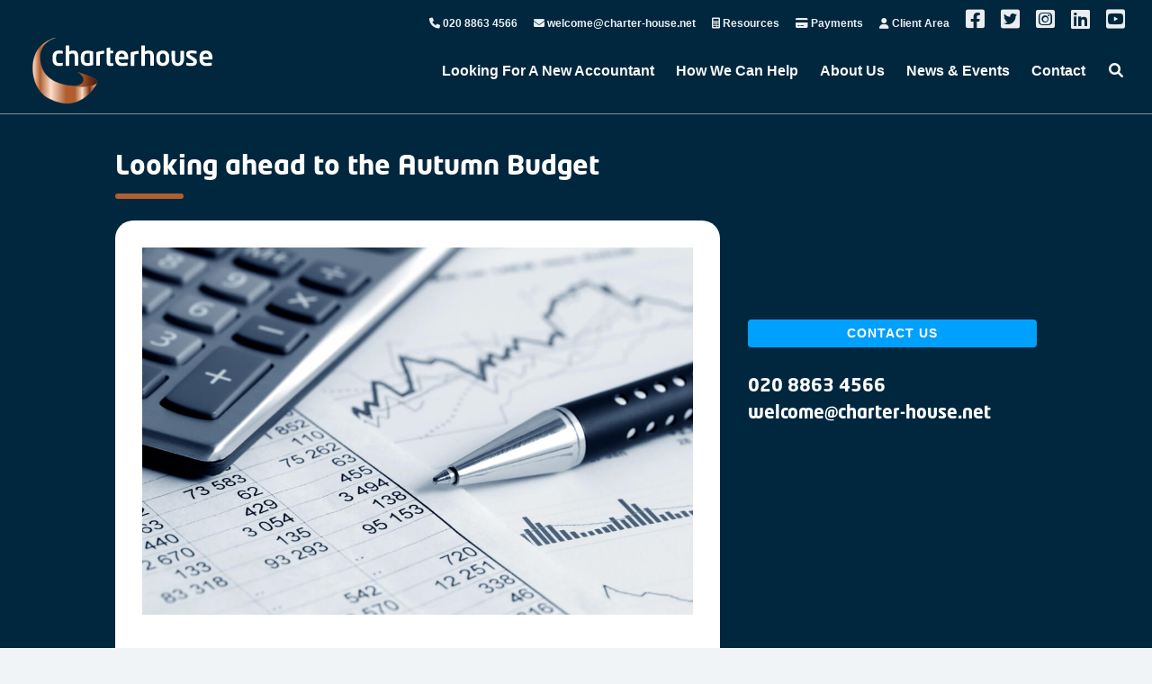

--- FILE ---
content_type: text/html; charset=utf-8
request_url: https://www.google.com/recaptcha/api2/anchor?ar=1&k=6Lc9KJ4pAAAAAMGhxedRffQpmsVWT7aTm-enLIeq&co=aHR0cHM6Ly93d3cuY2hhcnRlci1ob3VzZS5uZXQ6NDQz&hl=en&v=PoyoqOPhxBO7pBk68S4YbpHZ&size=invisible&anchor-ms=20000&execute-ms=30000&cb=n9u9fev3zfnd
body_size: 48582
content:
<!DOCTYPE HTML><html dir="ltr" lang="en"><head><meta http-equiv="Content-Type" content="text/html; charset=UTF-8">
<meta http-equiv="X-UA-Compatible" content="IE=edge">
<title>reCAPTCHA</title>
<style type="text/css">
/* cyrillic-ext */
@font-face {
  font-family: 'Roboto';
  font-style: normal;
  font-weight: 400;
  font-stretch: 100%;
  src: url(//fonts.gstatic.com/s/roboto/v48/KFO7CnqEu92Fr1ME7kSn66aGLdTylUAMa3GUBHMdazTgWw.woff2) format('woff2');
  unicode-range: U+0460-052F, U+1C80-1C8A, U+20B4, U+2DE0-2DFF, U+A640-A69F, U+FE2E-FE2F;
}
/* cyrillic */
@font-face {
  font-family: 'Roboto';
  font-style: normal;
  font-weight: 400;
  font-stretch: 100%;
  src: url(//fonts.gstatic.com/s/roboto/v48/KFO7CnqEu92Fr1ME7kSn66aGLdTylUAMa3iUBHMdazTgWw.woff2) format('woff2');
  unicode-range: U+0301, U+0400-045F, U+0490-0491, U+04B0-04B1, U+2116;
}
/* greek-ext */
@font-face {
  font-family: 'Roboto';
  font-style: normal;
  font-weight: 400;
  font-stretch: 100%;
  src: url(//fonts.gstatic.com/s/roboto/v48/KFO7CnqEu92Fr1ME7kSn66aGLdTylUAMa3CUBHMdazTgWw.woff2) format('woff2');
  unicode-range: U+1F00-1FFF;
}
/* greek */
@font-face {
  font-family: 'Roboto';
  font-style: normal;
  font-weight: 400;
  font-stretch: 100%;
  src: url(//fonts.gstatic.com/s/roboto/v48/KFO7CnqEu92Fr1ME7kSn66aGLdTylUAMa3-UBHMdazTgWw.woff2) format('woff2');
  unicode-range: U+0370-0377, U+037A-037F, U+0384-038A, U+038C, U+038E-03A1, U+03A3-03FF;
}
/* math */
@font-face {
  font-family: 'Roboto';
  font-style: normal;
  font-weight: 400;
  font-stretch: 100%;
  src: url(//fonts.gstatic.com/s/roboto/v48/KFO7CnqEu92Fr1ME7kSn66aGLdTylUAMawCUBHMdazTgWw.woff2) format('woff2');
  unicode-range: U+0302-0303, U+0305, U+0307-0308, U+0310, U+0312, U+0315, U+031A, U+0326-0327, U+032C, U+032F-0330, U+0332-0333, U+0338, U+033A, U+0346, U+034D, U+0391-03A1, U+03A3-03A9, U+03B1-03C9, U+03D1, U+03D5-03D6, U+03F0-03F1, U+03F4-03F5, U+2016-2017, U+2034-2038, U+203C, U+2040, U+2043, U+2047, U+2050, U+2057, U+205F, U+2070-2071, U+2074-208E, U+2090-209C, U+20D0-20DC, U+20E1, U+20E5-20EF, U+2100-2112, U+2114-2115, U+2117-2121, U+2123-214F, U+2190, U+2192, U+2194-21AE, U+21B0-21E5, U+21F1-21F2, U+21F4-2211, U+2213-2214, U+2216-22FF, U+2308-230B, U+2310, U+2319, U+231C-2321, U+2336-237A, U+237C, U+2395, U+239B-23B7, U+23D0, U+23DC-23E1, U+2474-2475, U+25AF, U+25B3, U+25B7, U+25BD, U+25C1, U+25CA, U+25CC, U+25FB, U+266D-266F, U+27C0-27FF, U+2900-2AFF, U+2B0E-2B11, U+2B30-2B4C, U+2BFE, U+3030, U+FF5B, U+FF5D, U+1D400-1D7FF, U+1EE00-1EEFF;
}
/* symbols */
@font-face {
  font-family: 'Roboto';
  font-style: normal;
  font-weight: 400;
  font-stretch: 100%;
  src: url(//fonts.gstatic.com/s/roboto/v48/KFO7CnqEu92Fr1ME7kSn66aGLdTylUAMaxKUBHMdazTgWw.woff2) format('woff2');
  unicode-range: U+0001-000C, U+000E-001F, U+007F-009F, U+20DD-20E0, U+20E2-20E4, U+2150-218F, U+2190, U+2192, U+2194-2199, U+21AF, U+21E6-21F0, U+21F3, U+2218-2219, U+2299, U+22C4-22C6, U+2300-243F, U+2440-244A, U+2460-24FF, U+25A0-27BF, U+2800-28FF, U+2921-2922, U+2981, U+29BF, U+29EB, U+2B00-2BFF, U+4DC0-4DFF, U+FFF9-FFFB, U+10140-1018E, U+10190-1019C, U+101A0, U+101D0-101FD, U+102E0-102FB, U+10E60-10E7E, U+1D2C0-1D2D3, U+1D2E0-1D37F, U+1F000-1F0FF, U+1F100-1F1AD, U+1F1E6-1F1FF, U+1F30D-1F30F, U+1F315, U+1F31C, U+1F31E, U+1F320-1F32C, U+1F336, U+1F378, U+1F37D, U+1F382, U+1F393-1F39F, U+1F3A7-1F3A8, U+1F3AC-1F3AF, U+1F3C2, U+1F3C4-1F3C6, U+1F3CA-1F3CE, U+1F3D4-1F3E0, U+1F3ED, U+1F3F1-1F3F3, U+1F3F5-1F3F7, U+1F408, U+1F415, U+1F41F, U+1F426, U+1F43F, U+1F441-1F442, U+1F444, U+1F446-1F449, U+1F44C-1F44E, U+1F453, U+1F46A, U+1F47D, U+1F4A3, U+1F4B0, U+1F4B3, U+1F4B9, U+1F4BB, U+1F4BF, U+1F4C8-1F4CB, U+1F4D6, U+1F4DA, U+1F4DF, U+1F4E3-1F4E6, U+1F4EA-1F4ED, U+1F4F7, U+1F4F9-1F4FB, U+1F4FD-1F4FE, U+1F503, U+1F507-1F50B, U+1F50D, U+1F512-1F513, U+1F53E-1F54A, U+1F54F-1F5FA, U+1F610, U+1F650-1F67F, U+1F687, U+1F68D, U+1F691, U+1F694, U+1F698, U+1F6AD, U+1F6B2, U+1F6B9-1F6BA, U+1F6BC, U+1F6C6-1F6CF, U+1F6D3-1F6D7, U+1F6E0-1F6EA, U+1F6F0-1F6F3, U+1F6F7-1F6FC, U+1F700-1F7FF, U+1F800-1F80B, U+1F810-1F847, U+1F850-1F859, U+1F860-1F887, U+1F890-1F8AD, U+1F8B0-1F8BB, U+1F8C0-1F8C1, U+1F900-1F90B, U+1F93B, U+1F946, U+1F984, U+1F996, U+1F9E9, U+1FA00-1FA6F, U+1FA70-1FA7C, U+1FA80-1FA89, U+1FA8F-1FAC6, U+1FACE-1FADC, U+1FADF-1FAE9, U+1FAF0-1FAF8, U+1FB00-1FBFF;
}
/* vietnamese */
@font-face {
  font-family: 'Roboto';
  font-style: normal;
  font-weight: 400;
  font-stretch: 100%;
  src: url(//fonts.gstatic.com/s/roboto/v48/KFO7CnqEu92Fr1ME7kSn66aGLdTylUAMa3OUBHMdazTgWw.woff2) format('woff2');
  unicode-range: U+0102-0103, U+0110-0111, U+0128-0129, U+0168-0169, U+01A0-01A1, U+01AF-01B0, U+0300-0301, U+0303-0304, U+0308-0309, U+0323, U+0329, U+1EA0-1EF9, U+20AB;
}
/* latin-ext */
@font-face {
  font-family: 'Roboto';
  font-style: normal;
  font-weight: 400;
  font-stretch: 100%;
  src: url(//fonts.gstatic.com/s/roboto/v48/KFO7CnqEu92Fr1ME7kSn66aGLdTylUAMa3KUBHMdazTgWw.woff2) format('woff2');
  unicode-range: U+0100-02BA, U+02BD-02C5, U+02C7-02CC, U+02CE-02D7, U+02DD-02FF, U+0304, U+0308, U+0329, U+1D00-1DBF, U+1E00-1E9F, U+1EF2-1EFF, U+2020, U+20A0-20AB, U+20AD-20C0, U+2113, U+2C60-2C7F, U+A720-A7FF;
}
/* latin */
@font-face {
  font-family: 'Roboto';
  font-style: normal;
  font-weight: 400;
  font-stretch: 100%;
  src: url(//fonts.gstatic.com/s/roboto/v48/KFO7CnqEu92Fr1ME7kSn66aGLdTylUAMa3yUBHMdazQ.woff2) format('woff2');
  unicode-range: U+0000-00FF, U+0131, U+0152-0153, U+02BB-02BC, U+02C6, U+02DA, U+02DC, U+0304, U+0308, U+0329, U+2000-206F, U+20AC, U+2122, U+2191, U+2193, U+2212, U+2215, U+FEFF, U+FFFD;
}
/* cyrillic-ext */
@font-face {
  font-family: 'Roboto';
  font-style: normal;
  font-weight: 500;
  font-stretch: 100%;
  src: url(//fonts.gstatic.com/s/roboto/v48/KFO7CnqEu92Fr1ME7kSn66aGLdTylUAMa3GUBHMdazTgWw.woff2) format('woff2');
  unicode-range: U+0460-052F, U+1C80-1C8A, U+20B4, U+2DE0-2DFF, U+A640-A69F, U+FE2E-FE2F;
}
/* cyrillic */
@font-face {
  font-family: 'Roboto';
  font-style: normal;
  font-weight: 500;
  font-stretch: 100%;
  src: url(//fonts.gstatic.com/s/roboto/v48/KFO7CnqEu92Fr1ME7kSn66aGLdTylUAMa3iUBHMdazTgWw.woff2) format('woff2');
  unicode-range: U+0301, U+0400-045F, U+0490-0491, U+04B0-04B1, U+2116;
}
/* greek-ext */
@font-face {
  font-family: 'Roboto';
  font-style: normal;
  font-weight: 500;
  font-stretch: 100%;
  src: url(//fonts.gstatic.com/s/roboto/v48/KFO7CnqEu92Fr1ME7kSn66aGLdTylUAMa3CUBHMdazTgWw.woff2) format('woff2');
  unicode-range: U+1F00-1FFF;
}
/* greek */
@font-face {
  font-family: 'Roboto';
  font-style: normal;
  font-weight: 500;
  font-stretch: 100%;
  src: url(//fonts.gstatic.com/s/roboto/v48/KFO7CnqEu92Fr1ME7kSn66aGLdTylUAMa3-UBHMdazTgWw.woff2) format('woff2');
  unicode-range: U+0370-0377, U+037A-037F, U+0384-038A, U+038C, U+038E-03A1, U+03A3-03FF;
}
/* math */
@font-face {
  font-family: 'Roboto';
  font-style: normal;
  font-weight: 500;
  font-stretch: 100%;
  src: url(//fonts.gstatic.com/s/roboto/v48/KFO7CnqEu92Fr1ME7kSn66aGLdTylUAMawCUBHMdazTgWw.woff2) format('woff2');
  unicode-range: U+0302-0303, U+0305, U+0307-0308, U+0310, U+0312, U+0315, U+031A, U+0326-0327, U+032C, U+032F-0330, U+0332-0333, U+0338, U+033A, U+0346, U+034D, U+0391-03A1, U+03A3-03A9, U+03B1-03C9, U+03D1, U+03D5-03D6, U+03F0-03F1, U+03F4-03F5, U+2016-2017, U+2034-2038, U+203C, U+2040, U+2043, U+2047, U+2050, U+2057, U+205F, U+2070-2071, U+2074-208E, U+2090-209C, U+20D0-20DC, U+20E1, U+20E5-20EF, U+2100-2112, U+2114-2115, U+2117-2121, U+2123-214F, U+2190, U+2192, U+2194-21AE, U+21B0-21E5, U+21F1-21F2, U+21F4-2211, U+2213-2214, U+2216-22FF, U+2308-230B, U+2310, U+2319, U+231C-2321, U+2336-237A, U+237C, U+2395, U+239B-23B7, U+23D0, U+23DC-23E1, U+2474-2475, U+25AF, U+25B3, U+25B7, U+25BD, U+25C1, U+25CA, U+25CC, U+25FB, U+266D-266F, U+27C0-27FF, U+2900-2AFF, U+2B0E-2B11, U+2B30-2B4C, U+2BFE, U+3030, U+FF5B, U+FF5D, U+1D400-1D7FF, U+1EE00-1EEFF;
}
/* symbols */
@font-face {
  font-family: 'Roboto';
  font-style: normal;
  font-weight: 500;
  font-stretch: 100%;
  src: url(//fonts.gstatic.com/s/roboto/v48/KFO7CnqEu92Fr1ME7kSn66aGLdTylUAMaxKUBHMdazTgWw.woff2) format('woff2');
  unicode-range: U+0001-000C, U+000E-001F, U+007F-009F, U+20DD-20E0, U+20E2-20E4, U+2150-218F, U+2190, U+2192, U+2194-2199, U+21AF, U+21E6-21F0, U+21F3, U+2218-2219, U+2299, U+22C4-22C6, U+2300-243F, U+2440-244A, U+2460-24FF, U+25A0-27BF, U+2800-28FF, U+2921-2922, U+2981, U+29BF, U+29EB, U+2B00-2BFF, U+4DC0-4DFF, U+FFF9-FFFB, U+10140-1018E, U+10190-1019C, U+101A0, U+101D0-101FD, U+102E0-102FB, U+10E60-10E7E, U+1D2C0-1D2D3, U+1D2E0-1D37F, U+1F000-1F0FF, U+1F100-1F1AD, U+1F1E6-1F1FF, U+1F30D-1F30F, U+1F315, U+1F31C, U+1F31E, U+1F320-1F32C, U+1F336, U+1F378, U+1F37D, U+1F382, U+1F393-1F39F, U+1F3A7-1F3A8, U+1F3AC-1F3AF, U+1F3C2, U+1F3C4-1F3C6, U+1F3CA-1F3CE, U+1F3D4-1F3E0, U+1F3ED, U+1F3F1-1F3F3, U+1F3F5-1F3F7, U+1F408, U+1F415, U+1F41F, U+1F426, U+1F43F, U+1F441-1F442, U+1F444, U+1F446-1F449, U+1F44C-1F44E, U+1F453, U+1F46A, U+1F47D, U+1F4A3, U+1F4B0, U+1F4B3, U+1F4B9, U+1F4BB, U+1F4BF, U+1F4C8-1F4CB, U+1F4D6, U+1F4DA, U+1F4DF, U+1F4E3-1F4E6, U+1F4EA-1F4ED, U+1F4F7, U+1F4F9-1F4FB, U+1F4FD-1F4FE, U+1F503, U+1F507-1F50B, U+1F50D, U+1F512-1F513, U+1F53E-1F54A, U+1F54F-1F5FA, U+1F610, U+1F650-1F67F, U+1F687, U+1F68D, U+1F691, U+1F694, U+1F698, U+1F6AD, U+1F6B2, U+1F6B9-1F6BA, U+1F6BC, U+1F6C6-1F6CF, U+1F6D3-1F6D7, U+1F6E0-1F6EA, U+1F6F0-1F6F3, U+1F6F7-1F6FC, U+1F700-1F7FF, U+1F800-1F80B, U+1F810-1F847, U+1F850-1F859, U+1F860-1F887, U+1F890-1F8AD, U+1F8B0-1F8BB, U+1F8C0-1F8C1, U+1F900-1F90B, U+1F93B, U+1F946, U+1F984, U+1F996, U+1F9E9, U+1FA00-1FA6F, U+1FA70-1FA7C, U+1FA80-1FA89, U+1FA8F-1FAC6, U+1FACE-1FADC, U+1FADF-1FAE9, U+1FAF0-1FAF8, U+1FB00-1FBFF;
}
/* vietnamese */
@font-face {
  font-family: 'Roboto';
  font-style: normal;
  font-weight: 500;
  font-stretch: 100%;
  src: url(//fonts.gstatic.com/s/roboto/v48/KFO7CnqEu92Fr1ME7kSn66aGLdTylUAMa3OUBHMdazTgWw.woff2) format('woff2');
  unicode-range: U+0102-0103, U+0110-0111, U+0128-0129, U+0168-0169, U+01A0-01A1, U+01AF-01B0, U+0300-0301, U+0303-0304, U+0308-0309, U+0323, U+0329, U+1EA0-1EF9, U+20AB;
}
/* latin-ext */
@font-face {
  font-family: 'Roboto';
  font-style: normal;
  font-weight: 500;
  font-stretch: 100%;
  src: url(//fonts.gstatic.com/s/roboto/v48/KFO7CnqEu92Fr1ME7kSn66aGLdTylUAMa3KUBHMdazTgWw.woff2) format('woff2');
  unicode-range: U+0100-02BA, U+02BD-02C5, U+02C7-02CC, U+02CE-02D7, U+02DD-02FF, U+0304, U+0308, U+0329, U+1D00-1DBF, U+1E00-1E9F, U+1EF2-1EFF, U+2020, U+20A0-20AB, U+20AD-20C0, U+2113, U+2C60-2C7F, U+A720-A7FF;
}
/* latin */
@font-face {
  font-family: 'Roboto';
  font-style: normal;
  font-weight: 500;
  font-stretch: 100%;
  src: url(//fonts.gstatic.com/s/roboto/v48/KFO7CnqEu92Fr1ME7kSn66aGLdTylUAMa3yUBHMdazQ.woff2) format('woff2');
  unicode-range: U+0000-00FF, U+0131, U+0152-0153, U+02BB-02BC, U+02C6, U+02DA, U+02DC, U+0304, U+0308, U+0329, U+2000-206F, U+20AC, U+2122, U+2191, U+2193, U+2212, U+2215, U+FEFF, U+FFFD;
}
/* cyrillic-ext */
@font-face {
  font-family: 'Roboto';
  font-style: normal;
  font-weight: 900;
  font-stretch: 100%;
  src: url(//fonts.gstatic.com/s/roboto/v48/KFO7CnqEu92Fr1ME7kSn66aGLdTylUAMa3GUBHMdazTgWw.woff2) format('woff2');
  unicode-range: U+0460-052F, U+1C80-1C8A, U+20B4, U+2DE0-2DFF, U+A640-A69F, U+FE2E-FE2F;
}
/* cyrillic */
@font-face {
  font-family: 'Roboto';
  font-style: normal;
  font-weight: 900;
  font-stretch: 100%;
  src: url(//fonts.gstatic.com/s/roboto/v48/KFO7CnqEu92Fr1ME7kSn66aGLdTylUAMa3iUBHMdazTgWw.woff2) format('woff2');
  unicode-range: U+0301, U+0400-045F, U+0490-0491, U+04B0-04B1, U+2116;
}
/* greek-ext */
@font-face {
  font-family: 'Roboto';
  font-style: normal;
  font-weight: 900;
  font-stretch: 100%;
  src: url(//fonts.gstatic.com/s/roboto/v48/KFO7CnqEu92Fr1ME7kSn66aGLdTylUAMa3CUBHMdazTgWw.woff2) format('woff2');
  unicode-range: U+1F00-1FFF;
}
/* greek */
@font-face {
  font-family: 'Roboto';
  font-style: normal;
  font-weight: 900;
  font-stretch: 100%;
  src: url(//fonts.gstatic.com/s/roboto/v48/KFO7CnqEu92Fr1ME7kSn66aGLdTylUAMa3-UBHMdazTgWw.woff2) format('woff2');
  unicode-range: U+0370-0377, U+037A-037F, U+0384-038A, U+038C, U+038E-03A1, U+03A3-03FF;
}
/* math */
@font-face {
  font-family: 'Roboto';
  font-style: normal;
  font-weight: 900;
  font-stretch: 100%;
  src: url(//fonts.gstatic.com/s/roboto/v48/KFO7CnqEu92Fr1ME7kSn66aGLdTylUAMawCUBHMdazTgWw.woff2) format('woff2');
  unicode-range: U+0302-0303, U+0305, U+0307-0308, U+0310, U+0312, U+0315, U+031A, U+0326-0327, U+032C, U+032F-0330, U+0332-0333, U+0338, U+033A, U+0346, U+034D, U+0391-03A1, U+03A3-03A9, U+03B1-03C9, U+03D1, U+03D5-03D6, U+03F0-03F1, U+03F4-03F5, U+2016-2017, U+2034-2038, U+203C, U+2040, U+2043, U+2047, U+2050, U+2057, U+205F, U+2070-2071, U+2074-208E, U+2090-209C, U+20D0-20DC, U+20E1, U+20E5-20EF, U+2100-2112, U+2114-2115, U+2117-2121, U+2123-214F, U+2190, U+2192, U+2194-21AE, U+21B0-21E5, U+21F1-21F2, U+21F4-2211, U+2213-2214, U+2216-22FF, U+2308-230B, U+2310, U+2319, U+231C-2321, U+2336-237A, U+237C, U+2395, U+239B-23B7, U+23D0, U+23DC-23E1, U+2474-2475, U+25AF, U+25B3, U+25B7, U+25BD, U+25C1, U+25CA, U+25CC, U+25FB, U+266D-266F, U+27C0-27FF, U+2900-2AFF, U+2B0E-2B11, U+2B30-2B4C, U+2BFE, U+3030, U+FF5B, U+FF5D, U+1D400-1D7FF, U+1EE00-1EEFF;
}
/* symbols */
@font-face {
  font-family: 'Roboto';
  font-style: normal;
  font-weight: 900;
  font-stretch: 100%;
  src: url(//fonts.gstatic.com/s/roboto/v48/KFO7CnqEu92Fr1ME7kSn66aGLdTylUAMaxKUBHMdazTgWw.woff2) format('woff2');
  unicode-range: U+0001-000C, U+000E-001F, U+007F-009F, U+20DD-20E0, U+20E2-20E4, U+2150-218F, U+2190, U+2192, U+2194-2199, U+21AF, U+21E6-21F0, U+21F3, U+2218-2219, U+2299, U+22C4-22C6, U+2300-243F, U+2440-244A, U+2460-24FF, U+25A0-27BF, U+2800-28FF, U+2921-2922, U+2981, U+29BF, U+29EB, U+2B00-2BFF, U+4DC0-4DFF, U+FFF9-FFFB, U+10140-1018E, U+10190-1019C, U+101A0, U+101D0-101FD, U+102E0-102FB, U+10E60-10E7E, U+1D2C0-1D2D3, U+1D2E0-1D37F, U+1F000-1F0FF, U+1F100-1F1AD, U+1F1E6-1F1FF, U+1F30D-1F30F, U+1F315, U+1F31C, U+1F31E, U+1F320-1F32C, U+1F336, U+1F378, U+1F37D, U+1F382, U+1F393-1F39F, U+1F3A7-1F3A8, U+1F3AC-1F3AF, U+1F3C2, U+1F3C4-1F3C6, U+1F3CA-1F3CE, U+1F3D4-1F3E0, U+1F3ED, U+1F3F1-1F3F3, U+1F3F5-1F3F7, U+1F408, U+1F415, U+1F41F, U+1F426, U+1F43F, U+1F441-1F442, U+1F444, U+1F446-1F449, U+1F44C-1F44E, U+1F453, U+1F46A, U+1F47D, U+1F4A3, U+1F4B0, U+1F4B3, U+1F4B9, U+1F4BB, U+1F4BF, U+1F4C8-1F4CB, U+1F4D6, U+1F4DA, U+1F4DF, U+1F4E3-1F4E6, U+1F4EA-1F4ED, U+1F4F7, U+1F4F9-1F4FB, U+1F4FD-1F4FE, U+1F503, U+1F507-1F50B, U+1F50D, U+1F512-1F513, U+1F53E-1F54A, U+1F54F-1F5FA, U+1F610, U+1F650-1F67F, U+1F687, U+1F68D, U+1F691, U+1F694, U+1F698, U+1F6AD, U+1F6B2, U+1F6B9-1F6BA, U+1F6BC, U+1F6C6-1F6CF, U+1F6D3-1F6D7, U+1F6E0-1F6EA, U+1F6F0-1F6F3, U+1F6F7-1F6FC, U+1F700-1F7FF, U+1F800-1F80B, U+1F810-1F847, U+1F850-1F859, U+1F860-1F887, U+1F890-1F8AD, U+1F8B0-1F8BB, U+1F8C0-1F8C1, U+1F900-1F90B, U+1F93B, U+1F946, U+1F984, U+1F996, U+1F9E9, U+1FA00-1FA6F, U+1FA70-1FA7C, U+1FA80-1FA89, U+1FA8F-1FAC6, U+1FACE-1FADC, U+1FADF-1FAE9, U+1FAF0-1FAF8, U+1FB00-1FBFF;
}
/* vietnamese */
@font-face {
  font-family: 'Roboto';
  font-style: normal;
  font-weight: 900;
  font-stretch: 100%;
  src: url(//fonts.gstatic.com/s/roboto/v48/KFO7CnqEu92Fr1ME7kSn66aGLdTylUAMa3OUBHMdazTgWw.woff2) format('woff2');
  unicode-range: U+0102-0103, U+0110-0111, U+0128-0129, U+0168-0169, U+01A0-01A1, U+01AF-01B0, U+0300-0301, U+0303-0304, U+0308-0309, U+0323, U+0329, U+1EA0-1EF9, U+20AB;
}
/* latin-ext */
@font-face {
  font-family: 'Roboto';
  font-style: normal;
  font-weight: 900;
  font-stretch: 100%;
  src: url(//fonts.gstatic.com/s/roboto/v48/KFO7CnqEu92Fr1ME7kSn66aGLdTylUAMa3KUBHMdazTgWw.woff2) format('woff2');
  unicode-range: U+0100-02BA, U+02BD-02C5, U+02C7-02CC, U+02CE-02D7, U+02DD-02FF, U+0304, U+0308, U+0329, U+1D00-1DBF, U+1E00-1E9F, U+1EF2-1EFF, U+2020, U+20A0-20AB, U+20AD-20C0, U+2113, U+2C60-2C7F, U+A720-A7FF;
}
/* latin */
@font-face {
  font-family: 'Roboto';
  font-style: normal;
  font-weight: 900;
  font-stretch: 100%;
  src: url(//fonts.gstatic.com/s/roboto/v48/KFO7CnqEu92Fr1ME7kSn66aGLdTylUAMa3yUBHMdazQ.woff2) format('woff2');
  unicode-range: U+0000-00FF, U+0131, U+0152-0153, U+02BB-02BC, U+02C6, U+02DA, U+02DC, U+0304, U+0308, U+0329, U+2000-206F, U+20AC, U+2122, U+2191, U+2193, U+2212, U+2215, U+FEFF, U+FFFD;
}

</style>
<link rel="stylesheet" type="text/css" href="https://www.gstatic.com/recaptcha/releases/PoyoqOPhxBO7pBk68S4YbpHZ/styles__ltr.css">
<script nonce="FCpmBhseuenFjAJg5WVENw" type="text/javascript">window['__recaptcha_api'] = 'https://www.google.com/recaptcha/api2/';</script>
<script type="text/javascript" src="https://www.gstatic.com/recaptcha/releases/PoyoqOPhxBO7pBk68S4YbpHZ/recaptcha__en.js" nonce="FCpmBhseuenFjAJg5WVENw">
      
    </script></head>
<body><div id="rc-anchor-alert" class="rc-anchor-alert"></div>
<input type="hidden" id="recaptcha-token" value="[base64]">
<script type="text/javascript" nonce="FCpmBhseuenFjAJg5WVENw">
      recaptcha.anchor.Main.init("[\x22ainput\x22,[\x22bgdata\x22,\x22\x22,\[base64]/[base64]/[base64]/[base64]/[base64]/UltsKytdPUU6KEU8MjA0OD9SW2wrK109RT4+NnwxOTI6KChFJjY0NTEyKT09NTUyOTYmJk0rMTxjLmxlbmd0aCYmKGMuY2hhckNvZGVBdChNKzEpJjY0NTEyKT09NTYzMjA/[base64]/[base64]/[base64]/[base64]/[base64]/[base64]/[base64]\x22,\[base64]\x22,\x22HnFSBsONGMKQXMK4wppawpdPb8OmC39vwoXCmcO4wqXDojhtcX3CmyJpOsKJTmnCj1fDilTCuMK8WcOWw4/CjcOlZ8O/e3zCosOWwrR3w5QIaMOAwpXDuDXCvcK3cAF3wrQBwr3CsibDrijCtSEfwrN5Ew/[base64]/CiS5seBvDknBkwrdgwofDr042w5QUHsKhTl4ID8OXw4QxwphMWjFeGMO/w7YPWMK9TcKPZcO4aQnCpsOtw5NQw6zDnsOTw6/[base64]/CqsO+wrTDkinCnGLDrnDDkTfDhsK0RMKSwqQowq5pRktrwqDCtGFfw6gJBEZsw7RvG8KFMQrCv159wqM0asKfE8KywrQVw7HDv8O4W8OOMcOQPlMqw7/DsMK5WVV9d8KAwqE+wrXDvyDDm0XDocKSwoEqZBcud2o5wrFIw4Iow5Fzw6JcCHESMWHChxszwotjwpdjw5zCv8OHw6TDgirCu8KwGRbDmDjDp8K5wppowq8CXzLCuMKBBAxLX1xuMQTDm05mw7nDkcOXHMOKScK0cgwxw4sowp/DucOcwohYDsOBwrZmZcONw7YKw5cAGgsnw57Cs8Oswq3CtMKRbsOvw5k2wpnDusO+wrpbwpwVwpLDu04dZhjDkMKUesKfw5tNQMOpSsK7XgnDmsOkAF8+wovCqsK9ecKtL3XDnx/CnMKzVcK3EcOxRsOiwrQiw63DgWpaw6A3dsOqw4LDi8OMdhYyw4bClMO7fMKvWV43wr1sasOOwq5yHsKjF8OWwqAfw5zCkGERHsKlJMKqFm/[base64]/[base64]/[base64]/wp5Zwq7DrsOOwqofwpfCvTbCsMO4DsOHw7DDj8K2eDDDoV/DgMOMwqsNTgUdw6QOwrN2w4PCv17DqzMHCcOQMwILwrDCnRPDhsOvJ8KFN8O5PMKWw5bCk8Kcw5BBCytbw53DqcKqw4/Du8K+w7YEZ8KPE8O1w7V5wqXDuVfCusK1w63Cq3LDiHtTHQfDk8KSw7gww6TDqG7Ct8O9eMKhBMK+w4vDj8Otw7JqwrTChBjCjsKzw4bCtmbCt8O2CMOJMsOUQD3ChsKiRsKQFmJywq1ow4bDsnjDu8Ojw4NiwpYjWV5Uw6/DiMOnw4nDqMObwqfDicK9w5Qzwq5bH8KlasOzw5/CmcKVw53DpMKmwqcDw5rDgwFtS0QDZcOAw6AZw4DClnLDkDnDicO3wrjDkjnChsOqwopQw6nDvmHDhiw9w4Z/[base64]/Dk8KKcsKPHXzDucK3dsOyccO5w6PDuMKubzVdWMOfw7bCl1nCvlcKwrMRRMKFwoLCrcO2RCcoTMOxw4DDnVgUXMKPw6TCilPDrcO8w61/fiVkwpnDljXCkMO9w71iwqDDvMKmwovDrENDY0bCosKMbMKuw4jCsMKtwosww5DCt8KeOXbDksKHJBvCh8K/XwPChCfCi8O4VRbCvWTCn8K0w5ImGsODe8OeJMK4J0fCocO6cMK9RsOVbcOkwrvDl8KEBQ41w5TDjMOcUmrDtcO1E8KPfsOzwpRowq1ZXcK0w4jDg8OgaMOYDQ3CuRrCiMOXwotQw59Tw7t3w53ClGPDsnfCpQHCtAjDrsO4ecO0wp/CjsOGwqDDlMOfw5fDj2IjMsOCeVrCqwYWw5bCtD12w7p7NVXClhHCkFLChsOFd8OsOsOdQsOUTwAZInkxwqhbNMKGwqHChiwyw7Mgw6HDncOWSsK9w5pbw5PDlg7DnB4ADBzDrVvCsncRwq55w458EGfCjsOQw73CosK/w7kHw5fDq8Oww6kbw6pGZ8KjL8OeG8O+c8O8w7vCtcKVw4rDicKKKWU9NHRbwrzDtMKJEFTClEhuCcO+IsOIw7LCscKsPMO+csKMwqDDtcOywoDDvcOLCGBzw6hMw7IzBcOQGcOAQsORw6BkBMKyRWfCs0jDkMKOwpomcAfCiBDDqMKSYMOjWcOQA8OjwqF/JcKwcxpnQm3DgHfDnsKPw4dGFwLDiwBoSx4+DiITP8K9wq/DrsOGDcK0aUpuCl/CpsKwNsOLJsOfwpwDB8Kvw7VFIcO9woIId1hSDExZfGIEFcOdEVDCmXnCgzMxw5lZwp7CqsOwIEI1wod5ZMK0wq/CoMKbw7DChMOMw7TDlsOXMcOAwqAqwrPDtkTDmcKjR8ORQ8OPCwLDk09pwqYhUsONw7LDvw93wo0gbsKGCBbDt8Ojw7pnwozCrDMdw47CuQBnwpvDt2EDwosuwrpQAGbDkcOqLMOuwpMMwq3CssO/w4nCpHPCnsKQUsKvwrPClsKiecOrwqDCtmnDnsOASljDpFsle8O+wqjCgsKgKDdkw6VGwoxyIWZlZMOpwp7DvsKnwpHCqRHCrcOGw5FSGg/Co8OzSsKhwoLCqAg9wqXClcOWwqEwQMODw51NSsKtEAvChMK3DyrDghPClBXDtAzDm8Odw5c3w6/DqE5MPiBCw5rCmELCqTp5P1laAsKRcMKoaCnDmMKePTQMeQPCj0nCjcO0wrkzwqrDscOmwr0NwqVqw7/CkRrCrcKya1jCkG/DqmoRw6jDq8Kew6R4QMKgw47CjG43w6bCpMKqwocUwpnCiFRzPMOhbArDtcKvFsO7w70iw4QdE2HDpMOZOxPCojx7wqZqEMOZw7zDjn7CvsKpwpoJw5jDuTBtwocsw7/DpQjDpV3DvcKPw6PCjAnDkcKDwoXChMOowoYbw4/DqiBPVlVbwqZMccKFXMK5PsOjwrBmFAXDtXrDqSPDv8KIDG/DusK8wrrCiy8ew7/Ck8OyAG/CuCNTX8KsZA/DpGQ9MX5lI8OEMWUkGRbCkkXCtlDDr8KJwqDDrsK8TMKdLE/DicOwbBdWQcKBw5Z/RR3DlXsfF8KWw7bCmMOSO8OWwobCj2PDucOowrg6worCuiLDhcO5wpdEwosXw5zDtsK3F8OTw69HwofDumjDgiREw6HDmzrCmifCusOfD8OXd8OzBTxjwq9Rw5gXw4/[base64]/FHXDrcODU0k/w4JYwqYKAnQhHcOpw6jCkEPCgMKgVh/CusKjL3YYwrVtwrBzScKAbMOjwr8+wo/CscOvw7IQwqIOwptsGj7Dj3XCucKvBkNxw6LCiAzCncK7wrwULsOTw6TCuWA3WMOEJUnChMO0f8OywqMIw5d5wpxyw64iEcKDRy01wpRkw5/[base64]/CsSPDtMKJWTPDth5tBjPDm8KUUCogfBrDv8OdCCdOYcOGw5ITM8Ovw7LCsDbDlHZ9w7ggZ0l5wpY4WWbDn2PCgTHCpMOlw5TCmCEZPlvCo1Rsw4nCkcKwSEx5GEbDhRUpSMOrwozCuwDDtxrCrcO6w63Dm3XCth7CnMOGwp/CosKHEMOnw74ocWsdblPCo3bCgUBrw6PDpMOwWyJ8PMOnwo/[base64]/DqMKlw5ZMw6swK1BhwrjDqMK9w7XCuxJtw5/DqsKbwrRkVUZxwrvDjTDClhhCw4fDugPDtzRzw5bDrRvCin0vw4bCpi3Dv8OCMcO/[base64]/wqsnwpMGbcO9J8KbRWfClsOcbyLDiMOXDlLDmMOJFz90Fi8HXcKCwodQS3d3wpIgCgTCjV0hMCx3U2Q0cAHDqcKcwoXCjMOxVMOZK3DCnxHDiMO4VMK/w4HCuTsaHU8/w5/Di8KfCVXDl8OvwoB5X8OewqYUwonCqRDCrsOhYV5gNS8HbsKZX3wPw5PCkCzDo3bChkjCl8Kyw4XDnSxWUx8iwq3DjlNXwrp8w6YgBMKlQwLDrcODQMOhwpVaK8ORw6zCgsK0eAXClsODwrdUw6TCv8OSTB1uIcK/[base64]/DocOIwohewrzDqcO6JElpWMKBdS7CtWrDl8Klbk5aKF7DnMKZCyAoISNUwqA4w6nDuBPDtsO0PsKmaEXDucOtJQnDqMObBwoYworCp0TDosKew4bCmcKrwqQNw5jDscKJZw/[base64]/CosKRw7vDpsKrwphww7RawqVhWGzDiXzClsKpdD5twq4OXcOgXsKdwrM1TMKVwohqw7MgGlsYwrUmw50Wd8OBI0HCvCjDnT9ewr/DkMKPwpnDn8KUw6HDtFrDqErDpsOePcK1w6DDhcKpEcKQw73CtzF4wqkyIsKMw5QWwqpswpDCiMKcM8Kkw6BlwpgBWgnDgcOuw5zDsjoCworDv8KRTcOPw4w5w5rDklDDlMO3w4fCrsKgckDDrA7CjsOyw5U6wq3CoMO/wqFOw6wTAmDDhljCvlfCmcO0HMKhwrgLMg7CuMKYwoQKOBXDq8OXwrjCmg7DgMOhw7LDrsKARHh0C8KnKxbCpsOkw5EfLMKuw49KwrJAw7/[base64]/DiMODwrPDk8KMCD8Jwp46C8O8KF7Dp8Kxw6FWw5/Cl8OfDsOTwqHDs2VbwpXCq8OswqNFBBx3wqTCusKmPSBZWUzDvMOnwp7DgTxkN8O1wpfDisOmw7LCjcKiKSDDm3jDr8KZMMOPw6V+W0g+YznDokU7wpPDk3BwXsOGwr7CocOocAsew7EmwqDDnQbDoXQgwokGGcONIRB/[base64]/CoMKvJgg1acOEJcOTeMKbfkN3wqXDgWwkw70YXCrCv8Opw6Y5dm1fw6Emwp/CosKZOMKWLDQucV/CrMKDRcOXR8OvUV8NNV7Di8KIXsKxw4nDkCvDp2ZRZUfDvz0QZSwww4HDixjDiwDDjnbCp8OhwonDuMOuGcOyBcOBwopkbVpsXcKow5rCmMKebsKicHAlc8KMw7N9w47CsT9MwozCqMOmwpBqw6h4w7PCiHXCn0rDox/DsMK7T8OVXxBdw5LDm3jDqkozWF3DnxHCo8K7w73DpsOZbzlkwqzDqMOqdF3DjcKgw4cKwokRYsKFM8KPPMO3w5FdXcOUw59uw4PDqFpTAh5BI8OAw4dMF8OuZSt/[base64]/[base64]/CmsOAe8OwwrdiwoQIR39RWSMZw5jDtsK8S8KgwoUuw67DnsOdOMOJw5TDjmfCvxPDkS8WwrcpLMOFwqXDnMKfw6XDu0HCqi4ODcKZIxpfw6zDiMK/[base64]/CqcKSciLDmsK8wqprw7gxwrjDisO/[base64]/DksOhGMOow5TDvCPDvULCmQZzw4/CtMKvClHChThmfD/[base64]/CkcKKXsOzJsO/U8OVwrzCg3TCrzTCqsOwfWhVBAjDs0d5HsKVKSZXP8OeH8KDams7RzteX8Kjw6ALw4Frw67DtcK8JcOlw4cfw5jDk0B6w7xlXsK8wqcwZ0obw74mT8OLw4NGAcKhwrvDlMOzw5Udwo8jwp1mfVcCMcOcwqo/BcOawp/DpsOZw5NfJMKRJhYFwpQEQ8K5wqrDry8hwprDtWMWwqQ9wrLDs8OZwpvCr8Kpw5zDnVZzwoDClwIvbgbCtsKuw78YN1swI2rCjkXCmGt+w4xYwr7DlWEBwpzCqy/DmlTCkcKaRDfDvELDhzNibT/Cs8OzTBdswqLDtEjDgUjDnm02woTDkMOewqrChwJPw6ooEsODKMO2w73CsMOpSsKtTsOHwpbCtMKwKsO8OMOvBMOww5jCp8Kpw4QowrPDinwNw55tw6M/w44mw43DhijDh0LDl8OCwrTDg1IZwrfCu8Kjf1U8woPDtULDlAzDmTvDv3JowrcSw6kpwq8uDgZwBjhWOsOqGMO7wrkXwpPCqXEwGCcLwoTCssOcOMKEfUdew7vCr8Knw4bChcOWw54mwr/DlcOXL8Onw5XCpMOkNVMCwpXDl3XClCXDvhPCsyXDqVDCi0lYA106w5NBw4fDvxFswoHCr8Krw4bDo8Krw6QFw7QAR8O8wpxFdEc/w7whMsOPwoQ/w7cOFSMOw5AeJgPDocOIZCBqwqTCozXDrMKUw5LCvcKhwrfCmMK7G8KlBsKMw6gLdTxjdn/[base64]/R8Orwq4BTmp7wptUwqLDp8O6S8Osw5PCrQbChcKoGsO5w7ImKsKcw5NcwqEPYsOnfcOSUG/CikPDuHnDjsK6SMOSwp5YWsKow4cFTsOtD8OrXjjDssOzGSLCqy7DocKDbQ/Cli1IwrYAwoDCpsOIOw7Dk8Ofw4Mvw7zCuS7DtQLCo8O/e1M9U8OnbsKbwoXDncKlTcOCTzBXIiQvwq3CtEzCnMOmwrLCvcOJV8KhVwXCmwRywqfCuMODwrLDpcKLGyjCvlYrwrjChcKyw4tTUhDCsCwGw6xZw7/DkBZ/MsOyEQjCscK5wqJiUyUsc8Kfwr47w47DmMKRwrEnwpnDiCQtwrVbN8OvBcOpwpVNw7PDq8KMwpvCsERpDzbDjEBYC8OKw43Dg2t9KMOmSMKTwqPCmjl9NAPDqMKeMiTCjRQnNsOcw6fDrsKySHPDiE3CkcO/[base64]/[base64]/DqMO+QMOww7LClWfDhjoufMKpRRp1esKwfcKlwrwHw40HwobCg8KBw57Cv2suw6DCpVN/ZsONwogcF8KJEUIdQMOzw7jDq8Onw5XCtVbCqMK1wqHDk0TDvk/DjDrDjMKoDG/DqxTCv1LDtTtDwrd3wpNCw6TDlCEzw7rCuisOw73CpifChRDDhzjDnMKiwp8zw4jDg8OUHyjDuinDmTdrUUjDmMOww6vCtcOEO8KSw5Qaw4PCmjUpw67Dp3EGPsOVw57CrMKOR8KSwpQQw5/DoMOpHcKzwovCjgnCisOfE3BvGytMwp3CiV/DlcOtwpwtw5PDl8KnwpvCtsOrw5MzBn0nwp4Qw6FrFgNXY8KOAH7CpTtvR8ODwqQfw4lFwqXCvFvClcKkCALDusKFwpQ7w751LsKrwqHDu0suLsKCwrMYSWHCqFVUw6vDm2XDvsKgB8KOKMKPGcOGwrUKwoDCucOeKcO2wpXCvsOnCnU5wrQNwo/DoMOvYMOZwqRLwpvDtsOKwpl8XwXCmcKGfcOuNsO7bm9/[base64]/V8OfGsKqQsKVwoPCpcO1fjxxfgTDsWcOKsO1JmbDgwodwrHCrcO9c8K/w7HDiUzCo8KRwo9nwqlrccK6wqfDoMOBw64Pwo3DpcKYw77DrivComXCkH/CpMOKw4/DkyjDlMOHw5rCiMOJLFQIwrckw4RyNcOHcg3DisK7SgDDgMOSBGHCsSPDoMKXJsOqdWsLwrLClkErw6omwpQbwrPCky3DmsKVNMKKw68pZzw6EMOJecKLIU/[base64]/[base64]/[base64]/BcOQw4lywobDrzlNw43CocKDw4zDjsOtw6FJw53DisOqw5gxJTsTUUMmVVXCthlkNlMoRxwQwoI7w7hEV8OhwpwJBAHCocOGIcO6w7RGw59QwrrCkMK3ZHZ9anPCi29cwrzCjgkTwozChsOhCsKKdz/DpsOLO1fDl2B1ZErDlMOGw7A9Q8Kow5kbw78ww61/wpLCvsKqesOUw6Zbwr4qW8OOOcKMw7jDq8K2Dmxnw6vCh3Y9UX1lUcKeUDxNwpfDiXTCvz1DYMKCO8K/Rn/CsWnDicOVw6vCvMO+w4QGMgDCpx14wrJceikKCcK4bG5UKG7DjxFvTRJDTmY6B1MHMUvDjB0KQMKmw69Owq7Cn8OUEsOyw5Y2w4pcQVrCvsOew4hCOgLDuig0wr7Dv8KeUMOdwo5WV8OUwp/Dp8Kxw6TCmwXDh8KAw7wLMxnDnsKaN8K/J8K+Pi5ZIEB/Gx7CjMKnw4fCnhDDgsKNwrFDScODwqIbSMKtYMKbKcO9MUPCvhnDrMKyNFTDhMKoQ3EFU8KEDjhHR8OcGSLCpMKdw5MLw53CpMKewpcSwrAIwqHDpXnDjUnDrMKmO8KwLTvDkMKTTWvCk8K/NMOpw7kmwrlKbXQBw54UZADCr8KlwonDpV1fwoRgQMKqPcOoB8KWwrE/KF5gwqPDksKNG8Kdw7TCr8OcUnt0ZMOKw5vDtsKVw5fCtMO6EFrCr8O7w67CjEbDuy/CnBQ4Xz7DpsOXw5M0GMKrw5RgH8O1R8Okw40xbkfCpwjDiVrCkkHCiMKGKzDCgTQ3w5DCswfCpcO9WlUYw7vDocO8w7olwrJtNEIoawloc8KiwqVRwqoew5bDnwdSw4I/w7Z5wqYbwqLCoMKfN8KcHUgeX8KxwpNcNMOIw4nDpsKCw4d+IMOZw60tDwFrScOKQn/ChMKLwqt1wodSw5rDrcONAMKHcGLDisOjw7IECMOmVQZtGcOXZjwWIGt7csKUYFPDgyPDnB0oOFrCrTUVw7Zxw5Mew7LCiMO2w7LCucK3PcKBdEjCqFnCqTV3PsK8dMO4fQUNwrHDvDRLIMKiw5dRw68YwqEcwqFIw4/DicOeTcKOasOydTcBw7d+wpwVwqDClXMmGyvDgl9+YldMw6N4Fis1woRcZxzCtMKhQhgmOXQxw5rCuTRUYMKCw6QGw4fCmMO3Tjt5w7LCiyFjw5grEE/CmUIzM8OAw4pvwr7ClsOJc8OGC37DhVFtw6rCkMKBYgJtw4/DlzUCwo7CqAXDosKUwq5KLMKfw7EbWcOGD0rDtmxTw4ZFw5Eqw7LCimvDk8OuelnDtmnDtAzDgXTDn0wGw6EjfUnDvGrCnAhSM8KcwrDCq8OcCQvCuUFYw6LCisO8wqVAbmvDqsKBGcKFIsOUw7B9RTfDqsK0QE/CucKyBVocVMO/woLDmR3Cq8K1wo7CqiPCtEEww5jDlsKMEcKdw7zCvcKFw5bCukfDlRcKOcOWU1bDk3jDrV5aDsOCcmwFw713SWgKCcKGwpLDpMK6IsKsw6/DrAcpwrp4w7/[base64]/fMOdLsKfbmFMw7zDksOYwrMOBjnClR3ChcO2ax1/[base64]/wpTChsKOw6bCvFLCl8OIwo/Dr8Ohwq3CncOKNMKlXGoLGDPCrcOdw6/DlARLBwoHJsKfARYrwpnDoRDDosOFwq7Dr8Ovw5zDsD3DiFw9wqTCtkXDrB4vwrfCosKqI8OKw4fDm8O4wpwLwotEwozCt1c8wpR5w6tKJsK8w6PDj8K/PsKOwrzDkErClcKJw4jCn8Kbd1zClcOvw78Dw6Bmw7kFw4g9w6fCsmTDncKBwpnCn8O9w6XDn8Ofw4l0wqLDlyfDiC0owr3CtHLChMOIBlhYTwnDpm3CknIND0pAw4PCgMKewqPDsMKiD8OBBgkxw5h4w69/w7XDq8Klw614P8OGR1MTNMO7w6ERw7E+YR99w5AaTMOdwoALwqPDpsK/w4k1wprDgsOFYMOACsK3QsO3w5fDr8KLwps5eU8hKlRBMMK6w6vDk8KVwqDCvsOdw5RGwoo3Nk07dxLCsD1/w4kGDcOxwoPCqXDDmMOecBTCj8KlwpvDisKMK8O9w47DgcONw63CnmDCiVo2wqHCjcKJw6Ngw5Fpw5LDqMK3wqE6DsKEKsOsGsKlw4/[base64]/Cp2fCnRvCkcObw7jCoMOPdgzDqwbCiXljw7MVw4ZHFzwlwq/DhsK+JnFTUcOnw7ZBLXw8wr9aOC/[base64]/CtMKsQVPDn2cFLsKjUsOgwoHDuhgEW8OzLcKAwoASUsKlaENxf3/DlFozwonDi8KYw4ZawpgnGlJNFh/CoxPDocOkw6V7UGpjw6vDvTHDvwNYa1NYLsOtw4wTBilfLsO7w4PCnsOyVMKgw4daEBsGC8OAw6grBcK3w5fDqcOcQsOFKTRiwobDhmrDhsOJCQrCicKefEEsw4zDl1rDv2nCvXgLwr9Jwp1Aw41Pwr3CuCbCtjXDgyBYw7V6w4grw5XDjMK/wq3CmMOiNAzDrcOsZSsEw7J5wq56w50Nw7NWaXtCwpLDqcOfw7zDisK9wqRjdWtpwo1fZnHClcOQwpTCgMKqwokGw5cqIVdvCSpTSFxXw7BzwpfCmsKXwr7CqBfDtsKxw6PDhlt8w5Bzw49Aw7jDvh/DrMKgw4zCvcOow4fCnw08TcK4XsOFw55Sf8KYwrrDkcO9AMOKYsKmwonCrlImw7dLw5/[base64]/[base64]/[base64]/[base64]/w57DkkFfclUII03Co2/[base64]/[base64]/CpMO7OsKXE8OrRhzDtcKtwp92A3PDhHpPw6Vxw6HDjVoew6oyYUpHbE3Cjy0VGsKLIcK+w6l8F8Ocw6PDmsOowqgoeSbCvcKVwpDDscK7RMOiJyt9LWkZwoI/w5UXwr5EwpLCkj3CmMKxw7RxwohAPsKOLB/Cg2pLwqzCvcKhwovCkyDDgEI8Q8OqZcOGBcK+S8KfOBLCmC8nZGhvezvDi1F6w5HClsOURMOiw5ErQ8OeMsKjVcK1aHpUGjRhPwXDrlwtw6Nuw6XDrEpHdsKtw5LDi8O3MMKew6liDmcILsOFwrHCmA/DuzbCgcOvZ1QRwpkSwptvKcKzcW/Cg8ORw7PCvwbCt0Jiw7TDkF7DkCPCnxtXwojDscOiwoQww7QLOcKTN2fChsKTEMOpw4/DohcFworCusKeCy8qW8OrZnkTU8OjO2rDgcKww5zDiXgKEzIOw4jCrsOIw4RiwpXDrkvCswZ5w6vDpCtTwrMUbiMrcmfCgsK/w5/Cg8Kbw5AWAg3ChysJwpdFSsKha8K4w5bCsjMPfwDClT3Dh3MXw48Lw4/Djn92Um1wD8Kqw6kZwpNdwq0Jw5/Drj7CpFbCo8KawqfDli8vcMONwpbDkRMQd8Oqw5rDsMK7w57DgELDqmN0V8O/C8KHN8Klw7LDjMOGLTdswrbCosK8ZWoLGsKCKgnDp2cUwqJxWgAsUMO+S2bDjUPCocOQI8OzZCXChXQvb8KyXMKOw7/CsUE3TsOCwoXCoMK3w7nDkCNew7xnAcOnw5AbGGTDhQp1P0xcw4wmw5QAesOUBWR6R8KVKW/DhHcgXMO0w5YGw5/DoMOlRsKEwrPDnsKRwpcdPTTDusK+woTCpn3CkmUewpE4w69pw7TDol/[base64]/[base64]/DmFI/[base64]/[base64]/CmQXCuho5BxQeY8O+woFZYMKVwpVMwrV3w5XCrlV5wqx6dCTDv8ONXsOQOgDDnw1hXEzCsUPCrsO+XMO1OWVWdWrCpsO9woXDmXzCnzAMw7nCtQ/CuMOOw7HCqsOYS8Oaw57DscO5fAgZZsKrw5fDuURqw5XDiWvDlsKSd3TDqlVLd2E9w4bCt3DCicK5wofDnz5xwog/w7B2wrAeU0DDjBHDmsKcw4fCqcKkQMKgH0dnYxXDh8KdB0jDgFQUw5rCoXBTw7RpGls6AAdQwrDCiMKhDTIkwrnConxaw5AvwoLCoMOFeArDs8KqwpvCgUDDuwIfw6/CrcKTFsKhwrnCj8OIw7ZkwoFNB8KdVsKiOcOpw5jDgsKpw4PDr3DCiQjCtsOrfsKyw5/CgsKlasK/[base64]/DszTDlcORwpDDs1PCssOlADfDj8Kww6okBH/Cm3nCtBjDlA3DvDY2wrbDg39cSCMXZsKsUV49YCLCmsKAGiUOXMKaS8OuwqEhw4B3esK9YVllwqHClMKVEQPCrMKPCsKxw7BjwrYye3xCwonCrwzDhRVzw5VGw6kzGMOQwpdTWwzCnsKEeg8/[base64]/CuTLDsXnCm8KGw4l9w7ZDZ8KOwrrCo1zDmxfDswjDgAvDgnfClnrDtn4KXFnDjx4pUxJTYMKnRzXDu8OVw6TDucOHwo4Xw6ppw4PCsG3DgjkocsKRGkgqdAnDlcO2JQHCv8O1wpXDkW18B1/DjcOrwpNtLMKgwqQpw6QfAsOjNDRhEsOrw41HeXh8wrk6RsOXwosHw5BjAcOQQCzDu8O/w7wnw4fCmMOqCMKSwqQVesKWEQTDoCXCkRvCnEQpwpEnQCoNI0DDtl91PMOqw4Naw7zChsKHw6jCvFcdNsOORsO+B2N/DsKxwpEdwoTCkhhUwpgiwpUVwrDCpz8IDxlcDsKSwoXDiwzDpsOCwpjCinLCsF/DhRgvwq3CnGN5wrXDlWYfa8OQREgia8OoU8KSH3/Dk8K1G8KVwp/[base64]/DmFfCoyEuw6ULRAvCocKYwpvDlyolWwFDwq1twphUwr98Ai/[base64]/w5FXw6R2wrfDpMOJw7rClUpQw75Rwp/DrMOqw7bCjMObCk8kwoUMBEccwo/[base64]/w7tvR8ONw6zCiMOQTxXDiQzChWxMwrbDhg3Cv8KRDzZceVrCjsOSQMKmVy7CpwTCusOEwowTw7TChTfDmjRbw6PDhkzCvyrDpsOvS8KdwqzDol4aBEfDmHU9W8OJJMOgCFsOLWTDvAk3c1rCgRsRw75Wwq/[base64]/w6nDkVXDg8OKwr5+w7ZawrFeSFDCqw0Ow6HDoDLDp8KMU8KpwqZjwpTCp8K+YcO5YcKowrxjeFPCpx1reMK/XsOEQsKWwocWbkfDh8OjUcKdw7rDt8KfwrUJORNTw7bCk8OFDMOywoV/exzCownCqcOtAMKsIDpXw77Co8Oww4kGacOnwoZcPcOjw61nBsKqwpoaS8K0OBYQwrQZw7bCpcKww5/CqcKodMKEwqLCm2gGw7PCqyvDpMKxQcOtcsOwwrMQVcKmX8K0wq43E8Ouw5bDj8KIfVkIw5J2UcOWwqBHwo1SwpPDkRrCrE3CqcKNwqbCocKkwo/CogjCicKMwrPCk8OYccOmezAaOGJfNkTDoEc9w7nCg03CvsOVXCsVesKnQwnCvzfCvHvDtsO1HsKfbTbDjMKqQxbDkMOaOcOdOxrCmQfDn1/DiwNdL8KhwpFJwrvCvcK7w7zDn13CgVw1FAZ7a2ZaTcOwPRZkwpLDrsKRNHwTLsOmdjldwpjDscOewpVMw4/CpF7DkCDChsOSPnPCl2kmFE0NJ1dvw64Lw5DCt2PCqcOxwoHCi1IBwrjChWYRw6zCsCghLCDChmfCu8KNw6gow6bCksO6w6LDvMK/w6lhBQAHPMKTFXYyw5/CssKRNcOVAsO/GMK/w63Cgnc6DcOwLsO9wrtcwpnDvw7DjRzDisO+w4TCinZvO8KKTldwOCDCtMObwrlWw5zClcKyAETCqxMGKsOYw6MAwr4/wrFHwpbDscKAdg/DpcKjwpTCgU3Cl8KvGcOpwrUww6PDp2rCr8KaK8KfZk5HEcKHwpLDmVdIH8K5f8Opw716QMKpARcgE8OVIMOHw63DoTlCbU4Aw6/DpcOnb1jDssK3w7PDrQPCi3nDigLCjz0swqLClMKVw5/DiHc6BHF7wolqQMKnw6gRwr3DlRvDoijDn2lpVATCuMKPw6zDncOBSDLDsDjCn2fDgQvCkMK+YsKUFsOvwqZwF8Kkw6BPasKvwooSasK5w4xtIildaznCrsKkQ0HCjAXDpUDDoC/DhlZXDcKCSgozw7PCusKmw4tRw6oPNsKiAgPDsXvDicKIw5BeGAHDqMOAw6gkXcOewozCt8KzX8OWw5vCoSIfwqzDp39iCsKlwp/CuMOEH8KYccOYwowuJsKhw7hjJcO5wpPDm2bDgsKuAwXCjcKrfcKjAcO3wo/CocOPMxjCuMOtwrTDrcKBUMKswrrDvcKfw7dcwroGJ0Qyw5RAWXswai/DmGbDmcO2B8OAZ8OYw4w3NcOmFcKww7kJwqHCscKzw7bDqAfDqsOrVcKmTG1TaznDgsOVOMOgw6DDk8K8wqpQw6/CvTYAHWrCsS8GWXQ1PRMxw6E/D8OVwrVpEC7CpT/DsMKewr59wrI1OMKjcW3Dqw0wXsK+YQF6w7zCqsODV8K+cUN2w41jIFXCgcOjYiLDqWlXw63Cp8Ocw6EGw43Cn8OFWsORM23CvDbDj8Oow4vCsjkUwoLDqMKSwpLDqjZ7wrNUw7EDZ8KSB8K/wpjDmmFnw74TwpHCtnQ3wprCjsOXWSHCusKLBMOCB0QxIEzDjSlPwpTDhMOPd8O/wrfCjsKDKAEdw51EwpgnfsOjMsKPEDJZBMORTCUjw54LPMOvw4LCjg07V8KLVMOCKcKAw7Q7wrw9w4/DoMOOw4DCuwEhGTfCj8KMw5V3w54gB3jDvzrDqsObKF3DosOdwrPCu8Kkw5bDjQoQQkdFw5AIwozDtMO+w5YXMcOowrbDrDlmwqjCn1PDnBHDs8KLwookw6k+Pjdqw7dBIsK9wqR1WWHCpjjCjEpCwpJawqN+SW/DnyLCv8KjwpI5cMO/w7XCpcK6eggfwpp7ZgwUw644AsOUw5YpwohLwogJacObIsKUw6I8YzZYV27DqCYzNk/DlMKPBcKmHsOWL8K+HW4aw642WgLDskvCocOiwrbDiMOswpdrGkrCtMOYFFfClSZ8I0R8aMKAAsK6ecKowpDCjTzDm8Kdw7/DhUQRPRJQw6jDncK5BMOQaMKQw7Q/w5vCpMKrfMKhwpR6wqvDpERBLB5AwpjDo2g4TMOxw7I/[base64]/DksKkDgvDvcKLwpdaDnfCrlx3w48swpfCtk4qUMORXl1Nw55TEsKJwokhwptcdcOGbcO6w4xVFk3Djg3CsMKXB8OaFsKBEMKcw5TDisKGwo0+w5HDlWsLw73DoD7Cm09Xw44/LsKfAA7CisOkw4bCtsOBdsKNT8KJIU40w6REwooVEcOlw57DiU3DgBtaLMKyHcKhwrbCmsKFwqjCgcK7wrjCnsKALcOKEkQJJ8K6aEvClcOIw6sgOzAeLiTDmcKQw6XDrjdfw5RJw7IQQhrClMOLw7zCrsKNwq1jPcKEwrbDrl7DlcKKQBEjwp/[base64]/Dgj41wp3Dn3oGbsK8QcKRRwXCncOfKMOuUcKDw5xNw5XCv33CicKDT8K2RsOrwr8EHsONw4ZmwrXDjsOpYmsVUcKhw5hjXMK6QGPDu8ONwr1dZcKHwp3CgwTCsyI8wqF3wrJ5bsKkfcKHOi3DtXB/ecKOwrzDvcK5w4XDk8Kqw5nDpSvCjGrCrsOkwrfCg8Kvw5/CgjTDtcKTG8KdQj7Dk8O4wofCosOAw63Co8OewrcVT8KDwq1lZxEvwowFw74GT8KKwo/[base64]/[base64]/RGoNwpYJPcOuL8KbQyBSPjTConjCosKmBMOnMsO5eW7ClcKccMOCcGbCqBbCgcK6LMOUwqbDjCcPVDEywoPDnMO/w4LCtcOAw4jCkcOlUmF+wrnDv1DDg8Kywr8RSCHChsOFTDBWwrXDnMK8woIOw7HCril0w4JRwqIxaU7CljsMw6/[base64]/CoMOpQ39GBihbGHoYwrDDvVpMW8ONwp0Awp5qNcKUVMKdOsKWw6LDmsKhMsO5wrfCkcKrw7w+w7Q4w7YcecKzfB9uwr/DksOqwojCnMOKwqPDjmjCv1PDpMOOwqJkwqXDjMKVXsO6w5slX8OBwqfDoT8ZXcKkwooMwq9ew4DDlsKJwppNDcKMQcK+wrnDtyvDimnDkCdHSz5/[base64]/[base64]/[base64]/Cj8O9YsK1WsKPwobDgBfCuxrClF0YwpfCscKqHFddworDi0NAw6UywrZqwr9rVS8IwqgPw4UzUyUVdEnDn3LDoMOCbRxKwqUEHxbCvXZmZ8KkHsOuw7PCpijCjcKpwq/CgMKhIsOlRjDDhgVjw6/DqFbDvsO+w4EMw5bDsMKTIFnDkz4Vw5HDijxeJU3DicOqwoFcw6LDmhgdfMKZw6c1wrLDl8KswrrDrnEQw6zCqsK+wr9VwqVdGMOswq/CqMKlHsOuFMK3w7/[base64]/DqU1gccKdX2wic35GVcKbM8OKw6HCvWHCpsKyw4BNwqLCgS3ClMO3XMOQH8OkHnBkXjoZw7IZcnzCpsKfXWw+w6TDlnkQfMOJIlbDpkPDunAIJMOpDDfDncOUwpPCm3YNw5DDpAR0HcOAE1k/[base64]/Do8Ogwr3DgsKGwojDoMKjw603wofCq8OJD8KxJMOvwosQwodsw5M/[base64]/Crm5Bw4bCjcKKPyQPwqQ4wrMSd8K9w7HCtlnDiMOcV8OAworCjjtSMT/[base64]/ZVPCssKfwqhtwqYoQ8ONIcKTGjpnGMOmw4Z+wqtLw4DCj8O4bMOzKl3Dt8O3NcK/wp3CsRQMw5zCtWrCmSjCmcOIw4DDq8KJwqcSw6wUDytEwqoLQVhvwrnDjcKJOcORw7vDosKJw4k5Z8KTCAwDw6k5Z8OEw70cw6sdIcKcw55Kw7gxwr7CpMOsKSjDsAzDisO1w5bCnGlmLsOQw5vDsy4zNEbDg2c1w5MyFMKlwrM\\u003d\x22],null,[\x22conf\x22,null,\x226Lc9KJ4pAAAAAMGhxedRffQpmsVWT7aTm-enLIeq\x22,0,null,null,null,1,[21,125,63,73,95,87,41,43,42,83,102,105,109,121],[1017145,594],0,null,null,null,null,0,null,0,null,700,1,null,0,\[base64]/76lBhmnigkZhAoZnOKMAhmv8xEZ\x22,0,0,null,null,1,null,0,0,null,null,null,0],\x22https://www.charter-house.net:443\x22,null,[3,1,1],null,null,null,1,3600,[\x22https://www.google.com/intl/en/policies/privacy/\x22,\x22https://www.google.com/intl/en/policies/terms/\x22],\x22cf9/g9xpHdTxz/uVP6OIoZi2amIsbRC+QceixFvJYyU\\u003d\x22,1,0,null,1,1769004029887,0,0,[8,250,166,194,164],null,[55,94,65,91,154],\x22RC-Tq2pFmLIETp2-w\x22,null,null,null,null,null,\x220dAFcWeA6DT4n4GG6c6yUIuJyBw_BN31h-HRkftCQeLZkJp-Qo1G2zJKj9zjh6n9F6H23s8pkqpS1xqjg2oYDRYCxwrxq6HJHo8w\x22,1769086829767]");
    </script></body></html>

--- FILE ---
content_type: image/svg+xml
request_url: https://www.charter-house.net/wp-content/uploads/2022/08/Charterhouse-Logo-Light.svg
body_size: 6090
content:
<?xml version="1.0" encoding="utf-8"?>
<!-- Generator: Adobe Illustrator 26.2.1, SVG Export Plug-In . SVG Version: 6.00 Build 0)  -->
<svg version="1.1" id="Layer_1" xmlns="http://www.w3.org/2000/svg" xmlns:xlink="http://www.w3.org/1999/xlink" x="0px" y="0px"
	 viewBox="0 0 800 301.1" style="enable-background:new 0 0 800 301.1;" xml:space="preserve">
<style type="text/css">
	.st0{fill:url(#SVGID_1_);stroke:#AF5F2F;stroke-miterlimit:10;}
	.st1{fill:url(#SVGID_00000137816587749464779290000011088839769346795938_);stroke:#AF5F2F;stroke-miterlimit:10;}
	.st2{fill:#FFFFFF;}
</style>
<linearGradient id="SVGID_1_" gradientUnits="userSpaceOnUse" x1="171.0242" y1="198.5608" x2="291.6582" y2="198.5608" gradientTransform="matrix(0.9994 3.490000e-02 -3.490000e-02 0.9994 7.2389 -14.3318)">
	<stop  offset="2.424240e-02" style="stop-color:#322117"/>
	<stop  offset="0.3939" style="stop-color:#AD5B2A"/>
	<stop  offset="0.7152" style="stop-color:#733016"/>
	<stop  offset="1" style="stop-color:#322117"/>
</linearGradient>
<path class="st0" d="M204.8,159c0,0,94.2,26.1,86.3,44.6c-15.2,35.7-120.8,14.5-120.8,14.5s55,7.6,60.4-23.4
	C234.1,174.3,204.8,159,204.8,159z"/>
<linearGradient id="SVGID_00000065033422468343019790000012254270036477177260_" gradientUnits="userSpaceOnUse" x1="8.9381" y1="150.5487" x2="287.9206" y2="150.5487">
	<stop  offset="1.212120e-02" style="stop-color:#F8D8C3"/>
	<stop  offset="0.1152" style="stop-color:#AF5F2F"/>
	<stop  offset="0.2848" style="stop-color:#FBDECE"/>
	<stop  offset="0.5212" style="stop-color:#AF5F2F"/>
	<stop  offset="0.6606" style="stop-color:#AF5F2F"/>
	<stop  offset="0.7758" style="stop-color:#F8D8C3"/>
	<stop  offset="0.8909" style="stop-color:#733016"/>
	<stop  offset="1" style="stop-color:#F8D8C3"/>
</linearGradient>
<path style="fill:url(#SVGID_00000065033422468343019790000012254270036477177260_);stroke:#AF5F2F;stroke-miterlimit:10;" d="
	M15.7,92.6c-16.1,50.2-7.3,147.1,70.7,185.3c135.2,66.3,201.4-68.3,201.6-68.5c0,0-32.1,23.8-121.3,8.2
	c-54.1-9-112.5-34.3-123.6-102.1C27,17.4,122.7,4.8,122.7,4.8S41.9,11.2,15.7,92.6z"/>
<g>
	<path class="st2" d="M137.7,130.2c-2.7,0.7-8,1.5-15.2,1.5c-15.3,0-26.8-9.4-26.8-28.6V92.2c0-19.2,11.5-28.6,26.8-28.6
		c7.2,0,12.5,0.8,15.2,1.5c2,0.5,2.5,1.2,2.5,3.1v7.7c0,1.2-0.9,1.8-2.1,1.8c-0.1,0-0.2,0-0.4,0c-4.7-0.6-7.5-0.8-15.2-0.8
		c-5.5,0-11.3,3.2-11.3,15.4v10.9c0,12.2,5.8,15.4,11.3,15.4c7.7,0,10.5-0.2,15.2-0.8c0.1,0,0.2,0,0.4,0c1.2,0,2.1,0.6,2.1,1.8v7.7
		C140.2,129,139.7,129.7,137.7,130.2z"/>
	<path class="st2" d="M205.2,130.8h-10.8c-1.3,0-2.4-1.2-2.4-2.5V89.6c0-10.2-1.8-12.8-9.7-12.8c-4,0-8.7,1.4-13.7,4v47.6
		c0,1.3-1.1,2.5-2.4,2.5h-10.8c-1.3,0-2.4-1.2-2.4-2.5V43.6c0-1.3,1.1-2.4,2.4-2.4h10.8c1.3,0,2.4,1.1,2.4,2.4v24.4
		c4.5-2.7,9.4-4.4,17.8-4.4c16.2,0,21.1,11.5,21.1,26v38.7C207.5,129.6,206.5,130.8,205.2,130.8z"/>
	<path class="st2" d="M318.3,78.4c-6.4,0-11.8,0.5-16.7,3.1l0.1,46.8c0,1.3-1.1,2.5-2.4,2.5h-10.8c-1.3,0-2.4-1.2-2.4-2.5l0.3-57.3
		c0-1.3,26.8-6.3,31.5-6.3c1.3,0,2.4-0.1,2.4,1.2l-0.1,10.2C320.2,77.4,319.6,78.4,318.3,78.4z"/>
	<path class="st2" d="M358.1,130.9c-2.8,0.5-5.4,0.8-8,0.8c-13.3,0-18.7-2.9-18.7-18.7v-37V64.4v-9.7c0-1.3,1.1-2.1,2.4-2.4
		l10.9-1.9c0.1,0,0.4,0,0.5,0c1.1,0,1.9,0.6,1.9,1.8v12.1h10.6c1.3,0,2.4,1.1,2.4,2.4v6.9c0,1.3-1.1,2.4-2.4,2.4h-10.6v37
		c0,5.9,0.4,6.6,4.6,6.6h6.2c1.5,0,2.5,0.6,2.5,1.8v7.4C360.4,130,359.7,130.7,358.1,130.9z"/>
	<path class="st2" d="M422.9,103h-38.4v0.4c0,6.8,2.8,14.9,14.1,14.9c8.6,0,16.7-0.7,21.7-1.2c0.1,0,0.2,0,0.4,0
		c1.2,0,2.1,0.6,2.1,1.8v7.8c0,1.9-0.4,2.7-2.5,3.1c-7.7,1.4-12.2,2-22.8,2c-11.8,0-28.5-6.4-28.5-29.5v-8.7
		c0-18.4,10.2-29.9,28.2-29.9c18.1,0,28,12.4,28,29.9v6.6C425.2,102,424.5,103,422.9,103z M409.6,91.5c0-9.2-5.1-14.5-12.4-14.5
		c-7.3,0-12.6,5.2-12.6,14.5v0.5h25V91.5z"/>
	<path class="st2" d="M534.7,130.8h-10.8c-1.3,0-2.4-1.2-2.4-2.5V89.6c0-10.2-1.8-12.8-9.7-12.8c-4,0-8.7,1.4-13.7,4v47.6
		c0,1.3-1.1,2.5-2.4,2.5H485c-1.3,0-2.4-1.2-2.4-2.5V43.6c0-1.3,1.1-2.4,2.4-2.4h10.8c1.3,0,2.4,1.1,2.4,2.4v24.4
		c4.5-2.7,9.4-4.4,17.8-4.4c16.2,0,21.1,11.5,21.1,26v38.7C537.1,129.6,536,130.8,534.7,130.8z"/>
	<path class="st2" d="M576.2,131.7c-18.5,0-28.1-12.5-28.1-29.3v-9.5c0-16.8,9.7-29.3,28.1-29.3c18.5,0,28.1,12.5,28.1,29.3v9.5
		C604.3,119.3,594.7,131.7,576.2,131.7z M588.8,92.9c0-9.7-4.4-15.9-12.6-15.9c-8.2,0-12.6,6.2-12.6,15.9v9.5
		c0,9.7,4.4,15.9,12.6,15.9c8.2,0,12.6-6.2,12.6-15.9V92.9z"/>
	<path class="st2" d="M641.4,132c-24.8-0.1-27-21.3-27-31l-0.2-33.5c0-1.3,1.1-2.5,2.4-2.5h10.8c1.3,0,2.4,1.2,2.4,2.5v38.4
		c0,5.9,3.5,12.8,11.5,12.8c7.4,0,11.1-5.8,11.7-12.2l0.1-38.9c0-1.3,1.1-2.5,2.4-2.5h10.8c1.3,0,2.4,1.2,2.4,2.5l-0.2,36
		C668.4,104,667.5,132.2,641.4,132z"/>
	<path class="st2" d="M701.8,131.7c-4.6,0-14.5-0.6-21.1-2.4c-1.4-0.4-2.2-1.3-2.2-2.7v-7.1c0-0.9,0.8-1.9,2-1.9c0.2,0,0.4,0,0.5,0
		c5.7,0.7,16.2,1.3,19.8,1.3c7.3,0,8.4-2.5,8.4-5.7c0-2.2-1.4-3.6-5.2-6l-16.1-9.9c-5.8-3.5-9.9-9.4-9.9-16.2
		c0-11.8,7.4-17.7,22.4-17.7c9.5,0,15,1.1,21,2.4c1.4,0.4,2.1,1.3,2.1,2.7v6.8c0,1.4-0.7,2.2-1.9,2.2c-0.2,0-0.4,0-0.5,0
		c-3.3-0.5-12.7-1.4-19.4-1.4c-5.6,0-8.1,1.3-8.1,4.9c0,1.9,1.8,3.1,4.7,4.8l15.4,9.4c9.9,6,11.3,11.9,11.3,17.9
		C724.9,123.6,717.3,131.7,701.8,131.7z"/>
	<path class="st2" d="M789.8,103h-38.4v0.4c0,6.8,2.8,14.9,14.1,14.9c8.6,0,16.7-0.7,21.7-1.2c0.1,0,0.2,0,0.4,0
		c1.2,0,2.1,0.6,2.1,1.8v7.8c0,1.9-0.4,2.7-2.5,3.1c-7.7,1.4-12.2,2-22.8,2c-11.8,0-28.5-6.4-28.5-29.5v-8.7
		c0-18.4,10.2-29.9,28.3-29.9c18.1,0,28,12.4,28,29.9v6.6C792.1,102,791.4,103,789.8,103z M776.5,91.5c0-9.2-5.1-14.5-12.4-14.5
		c-7.3,0-12.6,5.2-12.6,14.5v0.5h25V91.5z"/>
	<g id="XMLID_1_">
		<g>
			<path class="st2" d="M272.4,68.5c0,18,0.2,39.6,0.2,58.3c-7.5,3-17.7,4.9-28,4.4c-16.4-0.8-24.7-10.6-25.7-27.3
				c-0.5-9.4-0.4-19.2,2.8-26.2c4.8-10.3,15-14.2,29.9-13.4C259.3,64.7,266.6,66,272.4,68.5z M257.6,118c0-13.5,0-27,0-40.5
				c-8.6-1-17.4-2-21.1,3.7c-3.6,5.7-3.7,24.2-0.9,31C239.1,120.5,247.8,118.9,257.6,118z"/>
		</g>
		<g>
		</g>
	</g>
	<path class="st2" d="M297.5,65.7"/>
	<path class="st2" d="M468.6,79.2c-6.4,0-11.8,0.5-16.7,3.1l0.1,46.8c0,1.3-1.1,2.5-2.4,2.5h-10.8c-1.3,0-2.4-1.2-2.4-2.5l0.3-57.3
		c0-1.3,26.8-6.3,31.5-6.3c1.3,0,2.4-0.1,2.4,1.2l-0.1,10.2C470.6,78.2,469.9,79.2,468.6,79.2z"/>
</g>
</svg>
